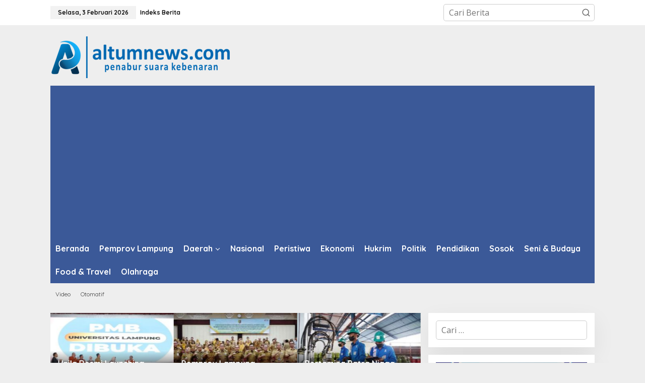

--- FILE ---
content_type: text/html; charset=UTF-8
request_url: https://altumnews.com/tag/pardasuka/
body_size: 12873
content:
<!DOCTYPE html>
<html lang="id" itemscope itemtype="https://schema.org/WebSite">
<head itemscope="itemscope" itemtype="https://schema.org/WebSite">
<meta charset="UTF-8">
<meta name="viewport" content="width=device-width, initial-scale=1">
<link rel="profile" href="http://gmpg.org/xfn/11">

<title>Pardasuka &#8211; Altumnews.com</title>
<meta name='robots' content='max-image-preview:large' />
	<style>img:is([sizes="auto" i], [sizes^="auto," i]) { contain-intrinsic-size: 3000px 1500px }</style>
	<link rel='dns-prefetch' href='//stats.wp.com' />
<link rel='dns-prefetch' href='//fonts.googleapis.com' />
<link rel="alternate" type="application/rss+xml" title="Altumnews.com &raquo; Feed" href="https://altumnews.com/feed/" />
<link rel="alternate" type="application/rss+xml" title="Altumnews.com &raquo; Umpan Komentar" href="https://altumnews.com/comments/feed/" />
<link rel="alternate" type="application/rss+xml" title="Altumnews.com &raquo; Pardasuka Umpan Tag" href="https://altumnews.com/tag/pardasuka/feed/" />
<script type="text/javascript">
/* <![CDATA[ */
window._wpemojiSettings = {"baseUrl":"https:\/\/s.w.org\/images\/core\/emoji\/16.0.1\/72x72\/","ext":".png","svgUrl":"https:\/\/s.w.org\/images\/core\/emoji\/16.0.1\/svg\/","svgExt":".svg","source":{"concatemoji":"https:\/\/altumnews.com\/wp-includes\/js\/wp-emoji-release.min.js?ver=6.8.3"}};
/*! This file is auto-generated */
!function(s,n){var o,i,e;function c(e){try{var t={supportTests:e,timestamp:(new Date).valueOf()};sessionStorage.setItem(o,JSON.stringify(t))}catch(e){}}function p(e,t,n){e.clearRect(0,0,e.canvas.width,e.canvas.height),e.fillText(t,0,0);var t=new Uint32Array(e.getImageData(0,0,e.canvas.width,e.canvas.height).data),a=(e.clearRect(0,0,e.canvas.width,e.canvas.height),e.fillText(n,0,0),new Uint32Array(e.getImageData(0,0,e.canvas.width,e.canvas.height).data));return t.every(function(e,t){return e===a[t]})}function u(e,t){e.clearRect(0,0,e.canvas.width,e.canvas.height),e.fillText(t,0,0);for(var n=e.getImageData(16,16,1,1),a=0;a<n.data.length;a++)if(0!==n.data[a])return!1;return!0}function f(e,t,n,a){switch(t){case"flag":return n(e,"\ud83c\udff3\ufe0f\u200d\u26a7\ufe0f","\ud83c\udff3\ufe0f\u200b\u26a7\ufe0f")?!1:!n(e,"\ud83c\udde8\ud83c\uddf6","\ud83c\udde8\u200b\ud83c\uddf6")&&!n(e,"\ud83c\udff4\udb40\udc67\udb40\udc62\udb40\udc65\udb40\udc6e\udb40\udc67\udb40\udc7f","\ud83c\udff4\u200b\udb40\udc67\u200b\udb40\udc62\u200b\udb40\udc65\u200b\udb40\udc6e\u200b\udb40\udc67\u200b\udb40\udc7f");case"emoji":return!a(e,"\ud83e\udedf")}return!1}function g(e,t,n,a){var r="undefined"!=typeof WorkerGlobalScope&&self instanceof WorkerGlobalScope?new OffscreenCanvas(300,150):s.createElement("canvas"),o=r.getContext("2d",{willReadFrequently:!0}),i=(o.textBaseline="top",o.font="600 32px Arial",{});return e.forEach(function(e){i[e]=t(o,e,n,a)}),i}function t(e){var t=s.createElement("script");t.src=e,t.defer=!0,s.head.appendChild(t)}"undefined"!=typeof Promise&&(o="wpEmojiSettingsSupports",i=["flag","emoji"],n.supports={everything:!0,everythingExceptFlag:!0},e=new Promise(function(e){s.addEventListener("DOMContentLoaded",e,{once:!0})}),new Promise(function(t){var n=function(){try{var e=JSON.parse(sessionStorage.getItem(o));if("object"==typeof e&&"number"==typeof e.timestamp&&(new Date).valueOf()<e.timestamp+604800&&"object"==typeof e.supportTests)return e.supportTests}catch(e){}return null}();if(!n){if("undefined"!=typeof Worker&&"undefined"!=typeof OffscreenCanvas&&"undefined"!=typeof URL&&URL.createObjectURL&&"undefined"!=typeof Blob)try{var e="postMessage("+g.toString()+"("+[JSON.stringify(i),f.toString(),p.toString(),u.toString()].join(",")+"));",a=new Blob([e],{type:"text/javascript"}),r=new Worker(URL.createObjectURL(a),{name:"wpTestEmojiSupports"});return void(r.onmessage=function(e){c(n=e.data),r.terminate(),t(n)})}catch(e){}c(n=g(i,f,p,u))}t(n)}).then(function(e){for(var t in e)n.supports[t]=e[t],n.supports.everything=n.supports.everything&&n.supports[t],"flag"!==t&&(n.supports.everythingExceptFlag=n.supports.everythingExceptFlag&&n.supports[t]);n.supports.everythingExceptFlag=n.supports.everythingExceptFlag&&!n.supports.flag,n.DOMReady=!1,n.readyCallback=function(){n.DOMReady=!0}}).then(function(){return e}).then(function(){var e;n.supports.everything||(n.readyCallback(),(e=n.source||{}).concatemoji?t(e.concatemoji):e.wpemoji&&e.twemoji&&(t(e.twemoji),t(e.wpemoji)))}))}((window,document),window._wpemojiSettings);
/* ]]> */
</script>

<style id='wp-emoji-styles-inline-css' type='text/css'>

	img.wp-smiley, img.emoji {
		display: inline !important;
		border: none !important;
		box-shadow: none !important;
		height: 1em !important;
		width: 1em !important;
		margin: 0 0.07em !important;
		vertical-align: -0.1em !important;
		background: none !important;
		padding: 0 !important;
	}
</style>
<link data-optimized="1" rel='stylesheet' id='mediaelement-css' href='https://altumnews.com/wp-content/litespeed/css/d9ca09d9c475976d1a04cc6ecfc470e1.css?ver=78945' type='text/css' media='all' />
<link data-optimized="1" rel='stylesheet' id='wp-mediaelement-css' href='https://altumnews.com/wp-content/litespeed/css/60623b8f54fb793502cc67e87c33b857.css?ver=554b9' type='text/css' media='all' />
<style id='jetpack-sharing-buttons-style-inline-css' type='text/css'>
.jetpack-sharing-buttons__services-list{display:flex;flex-direction:row;flex-wrap:wrap;gap:0;list-style-type:none;margin:5px;padding:0}.jetpack-sharing-buttons__services-list.has-small-icon-size{font-size:12px}.jetpack-sharing-buttons__services-list.has-normal-icon-size{font-size:16px}.jetpack-sharing-buttons__services-list.has-large-icon-size{font-size:24px}.jetpack-sharing-buttons__services-list.has-huge-icon-size{font-size:36px}@media print{.jetpack-sharing-buttons__services-list{display:none!important}}.editor-styles-wrapper .wp-block-jetpack-sharing-buttons{gap:0;padding-inline-start:0}ul.jetpack-sharing-buttons__services-list.has-background{padding:1.25em 2.375em}
</style>
<link data-optimized="1" rel='stylesheet' id='newkarma-core-css' href='https://altumnews.com/wp-content/litespeed/css/9c406af6da0f728424ff8a41d5903eed.css?ver=40ed6' type='text/css' media='all' />
<link rel='stylesheet' id='newkarma-fonts-css' href='https://fonts.googleapis.com/css?family=Quicksand%3Aregular%2C700%2C300%7COpen+Sans%3Aregular%2Citalic%2C700%2C600%2C300%26subset%3Dlatin%2C&#038;ver=2.1.0' type='text/css' media='all' />
<link data-optimized="1" rel='stylesheet' id='newkarma-style-css' href='https://altumnews.com/wp-content/litespeed/css/7aec63a9760efd2efcc4e7a1a33cbcbc.css?ver=d2c72' type='text/css' media='all' />
<style id='newkarma-style-inline-css' type='text/css'>
body{color:#323233;font-family:"Open Sans","Helvetica", Arial;font-weight:500;font-size:16px;}h1.entry-title{color:#3b5998;}kbd,a.button,button,.button,button.button,input[type="button"],input[type="reset"],input[type="submit"],.tagcloud a,.tagcloud ul,.prevnextpost-links a .prevnextpost,.page-links .page-link-number,ul.page-numbers li span.page-numbers,.sidr,#navigationamp,.gmr_widget_content ul.gmr-tabs,.index-page-numbers,.cat-links-bg{background-color:#3b5998;}blockquote,a.button,button,.button,button.button,input[type="button"],input[type="reset"],input[type="submit"],.gmr-theme div.sharedaddy h3.sd-title:before,.gmr_widget_content ul.gmr-tabs li a,.bypostauthor > .comment-body{border-color:#3b5998;}.gmr-meta-topic a,.newkarma-rp-widget .rp-number,.gmr-owl-carousel .gmr-slide-topic a,.tab-comment-number{color:#dd9933;}.page-title span,h3.comment-reply-title,.widget-title span,.gmr_widget_content ul.gmr-tabs li a.js-tabs__title-active{border-color:#dd9933;}.gmr-menuwrap #primary-menu > li > a:hover,.gmr-menuwrap #primary-menu > li.page_item_has_children:hover > a,.gmr-menuwrap #primary-menu > li.menu-item-has-children:hover > a,.gmr-mainmenu #primary-menu > li:hover > a,.gmr-mainmenu #primary-menu > .current-menu-item > a,.gmr-mainmenu #primary-menu > .current-menu-ancestor > a,.gmr-mainmenu #primary-menu > .current_page_item > a,.gmr-mainmenu #primary-menu > .current_page_ancestor > a{box-shadow:inset 0px -5px 0px 0px#dd9933;}.tab-content .newkarma-rp-widget .rp-number,.owl-theme .owl-controls .owl-page.active span{background-color:#dd9933;}a{color:#0066bf;}a:hover,a:focus,a:active{color:#e54e2c;}.site-title a{color:#ff0000;}.site-description{color:#999999;}.gmr-logo{margin-top:5px;}.gmr-menuwrap,.gmr-sticky .top-header.sticky-menu,.gmr-mainmenu #primary-menu .sub-menu,.gmr-mainmenu #primary-menu .children{background-color:#3b5998;}#gmr-responsive-menu,.gmr-mainmenu #primary-menu > li > a,.gmr-mainmenu #primary-menu .sub-menu a,.gmr-mainmenu #primary-menu .children a,.sidr ul li ul li a,.sidr ul li a,#navigationamp ul li ul li a,#navigationamp ul li a{color:#ffffff;}.gmr-mainmenu #primary-menu > li.menu-border > a span,.gmr-mainmenu #primary-menu > li.page_item_has_children > a:after,.gmr-mainmenu #primary-menu > li.menu-item-has-children > a:after,.gmr-mainmenu #primary-menu .sub-menu > li.page_item_has_children > a:after,.gmr-mainmenu #primary-menu .sub-menu > li.menu-item-has-children > a:after,.gmr-mainmenu #primary-menu .children > li.page_item_has_children > a:after,.gmr-mainmenu #primary-menu .children > li.menu-item-has-children > a:after{border-color:#ffffff;}#gmr-responsive-menu:hover,.gmr-mainmenu #primary-menu > li:hover > a,.gmr-mainmenu #primary-menu .current-menu-item > a,.gmr-mainmenu #primary-menu .current-menu-ancestor > a,.gmr-mainmenu #primary-menu .current_page_item > a,.gmr-mainmenu #primary-menu .current_page_ancestor > a,.sidr ul li ul li a:hover,.sidr ul li a:hover{color:#ffffff;}.gmr-mainmenu #primary-menu > li.menu-border:hover > a span,.gmr-mainmenu #primary-menu > li.menu-border.current-menu-item > a span,.gmr-mainmenu #primary-menu > li.menu-border.current-menu-ancestor > a span,.gmr-mainmenu #primary-menu > li.menu-border.current_page_item > a span,.gmr-mainmenu #primary-menu > li.menu-border.current_page_ancestor > a span,.gmr-mainmenu #primary-menu > li.page_item_has_children:hover > a:after,.gmr-mainmenu #primary-menu > li.menu-item-has-children:hover > a:after{border-color:#ffffff;}.gmr-mainmenu #primary-menu > li:hover > a,.gmr-mainmenu #primary-menu .current-menu-item > a,.gmr-mainmenu #primary-menu .current-menu-ancestor > a,.gmr-mainmenu #primary-menu .current_page_item > a,.gmr-mainmenu #primary-menu .current_page_ancestor > a{background-color:#dd0000;}.gmr-secondmenuwrap,.gmr-secondmenu #primary-menu .sub-menu,.gmr-secondmenu #primary-menu .children{background-color:#eeeeee;}.gmr-secondmenu #primary-menu > li > a,.gmr-secondmenu #primary-menu .sub-menu a,.gmr-secondmenu #primary-menu .children a{color:#444444;}.gmr-secondmenu #primary-menu > li.page_item_has_children > a:after,.gmr-secondmenu #primary-menu > li.menu-item-has-children > a:after,.gmr-secondmenu #primary-menu .sub-menu > li.page_item_has_children > a:after,.gmr-secondmenu #primary-menu .sub-menu > li.menu-item-has-children > a:after,.gmr-secondmenu #primary-menu .children > li.page_item_has_children > a:after,.gmr-secondmenu #primary-menu .children > li.menu-item-has-children > a:after{border-color:#444444;}.gmr-topnavwrap{background-color:#ffffff;}#gmr-topnavresponsive-menu svg,.gmr-topnavmenu #primary-menu > li > a,.gmr-top-date,.search-trigger .gmr-icon{color:#111111;}.gmr-topnavmenu #primary-menu > li.menu-border > a span,.gmr-topnavmenu #primary-menu > li.page_item_has_children > a:after,.gmr-topnavmenu #primary-menu > li.menu-item-has-children > a:after,.gmr-topnavmenu #primary-menu .sub-menu > li.page_item_has_children > a:after,.gmr-topnavmenu #primary-menu .sub-menu > li.menu-item-has-children > a:after,.gmr-topnavmenu #primary-menu .children > li.page_item_has_children > a:after,.gmr-topnavmenu #primary-menu .children > li.menu-item-has-children > a:after{border-color:#111111;}#gmr-topnavresponsive-menu:hover,.gmr-topnavmenu #primary-menu > li:hover > a,.gmr-topnavmenu #primary-menu .current-menu-item > a,.gmr-topnavmenu #primary-menu .current-menu-ancestor > a,.gmr-topnavmenu #primary-menu .current_page_item > a,.gmr-topnavmenu #primary-menu .current_page_ancestor > a,.gmr-social-icon ul > li > a:hover{color:#dd0000;}.gmr-topnavmenu #primary-menu > li.menu-border:hover > a span,.gmr-topnavmenu #primary-menu > li.menu-border.current-menu-item > a span,.gmr-topnavmenu #primary-menu > li.menu-border.current-menu-ancestor > a span,.gmr-topnavmenu #primary-menu > li.menu-border.current_page_item > a span,.gmr-topnavmenu #primary-menu > li.menu-border.current_page_ancestor > a span,.gmr-topnavmenu #primary-menu > li.page_item_has_children:hover > a:after,.gmr-topnavmenu #primary-menu > li.menu-item-has-children:hover > a:after{border-color:#dd0000;}.gmr-owl-carousel .gmr-slide-title a{color:#ffffff;}.gmr-owl-carousel .item:hover .gmr-slide-title a{color:#cccccc;}.site-main-single{background-color:#ffffff;}.gmr-related-infinite .view-more-button:hover{color:#ffffff;}.site-main-archive{background-color:#ffffff;}ul.page-numbers li span.page-numbers{color:#ffffff;}.site-main-archive,a.read-more{color:#323233;}.site-main-archive h2.entry-title a,.site-main-archive .gmr-ajax-text{color:#000000;}.site-main-archive .gmr-archive:hover h2.entry-title a{color:#e54e2c;}.gmr-focus-news.gmr-focus-gallery h2.entry-title a,.item .gmr-slide-title a,.newkarma-rp-widget .gmr-rp-bigthumbnail .gmr-rp-bigthumb-content .title-bigthumb{color:#ffffff;}.gmr-focus-news.gmr-focus-gallery:hover h2.entry-title a,.item:hover .gmr-slide-title a,.newkarma-rp-widget .gmr-rp-bigthumbnail:hover .gmr-rp-bigthumb-content .title-bigthumb{color:#ffff00;}h1,h2,h3,h4,h5,h6,.heading-font,.menu,.rp-title,.rsswidget,.gmr-metacontent,.gmr-metacontent-single,.gmr-ajax-text,.view-more-button,ul.single-social-icon li.social-text,.page-links,.gmr-top-date,ul.page-numbers li{font-family:"Quicksand","Helvetica", Arial;}.entry-content-single{font-size:17px;}h1{font-size:30px;}h2{font-size:26px;}h3{font-size:24px;}h4{font-size:22px;}h5{font-size:20px;}h6{font-size:18px;}.site-footer{background-color:#3b5998;color:#ffffff;}ul.footer-social-icon li a{color:#ffffff;}ul.footer-social-icon li a,.footer-content{border-color:#ffffff;}ul.footer-social-icon li a:hover{color:#999999;border-color:#999999;}.site-footer a{color:#d7d7d7;}.site-footer a:hover{color:#999;}
</style>

<!-- OG: 3.3.8 -->

<!-- og -->
<meta property="og:image" content="https://altumnews.com/wp-content/uploads/2019/03/IMG-20181216-WA0000-300x300.jpg">
<meta property="og:type" content="website">
<meta property="og:locale" content="id">
<meta property="og:site_name" content="Altumnews.com">
<meta property="og:url" content="https://altumnews.com/tag/pardasuka/">
<meta property="og:title" content="Pardasuka &#8211; Altumnews.com">

<!-- article -->

<!-- twitter -->
<meta property="twitter:partner" content="ogwp">
<meta property="twitter:title" content="Pardasuka &#8211; Altumnews.com">
<meta property="twitter:url" content="https://altumnews.com/tag/pardasuka/">

<!-- schema -->
<meta itemprop="image" content="https://altumnews.com/wp-content/uploads/2019/03/IMG-20181216-WA0000-300x300.jpg">
<meta itemprop="name" content="Pardasuka &#8211; Altumnews.com">

<!-- /OG -->

<link rel="https://api.w.org/" href="https://altumnews.com/wp-json/" /><link rel="alternate" title="JSON" type="application/json" href="https://altumnews.com/wp-json/wp/v2/tags/14390" /><link rel="EditURI" type="application/rsd+xml" title="RSD" href="https://altumnews.com/xmlrpc.php?rsd" />
<meta name="generator" content="WordPress 6.8.3" />
<meta name="google-site-verification" content="s50eTsay9GN-9Zdri6f77Ip0TlBTtkP_YxTsoGFdVC8" />
<script data-ad-client="ca-pub-6241215725039464" async src="https://pagead2.googlesyndication.com/pagead/js/adsbygoogle.js"></script>

	<style>img#wpstats{display:none}</style>
		<link rel="icon" href="https://altumnews.com/wp-content/uploads/2019/03/IMG-20181216-WA0000-300x300-150x150.jpg" sizes="32x32" />
<link rel="icon" href="https://altumnews.com/wp-content/uploads/2019/03/IMG-20181216-WA0000-300x300.jpg" sizes="192x192" />
<link rel="apple-touch-icon" href="https://altumnews.com/wp-content/uploads/2019/03/IMG-20181216-WA0000-300x300.jpg" />
<meta name="msapplication-TileImage" content="https://altumnews.com/wp-content/uploads/2019/03/IMG-20181216-WA0000-300x300.jpg" />
</head>

<body class="archive tag tag-pardasuka tag-14390 wp-theme-newkarma gmr-theme gmr-no-sticky hfeed gmr-disable-sticky" itemscope="itemscope" itemtype="https://schema.org/WebPage">

<a class="skip-link screen-reader-text" href="#main">Lewati ke konten</a>


<div class="gmr-topnavwrap clearfix">
	<div class="container-topnav">
		<div class="list-flex">
								<div class="row-flex gmr-table-date">
						<span class="gmr-top-date" data-lang="id"></span>
					</div>
					
			<div class="row-flex gmr-table-menu">
								<a id="gmr-topnavresponsive-menu" href="#menus" title="Menus" rel="nofollow"><svg xmlns="http://www.w3.org/2000/svg" xmlns:xlink="http://www.w3.org/1999/xlink" aria-hidden="true" role="img" width="1em" height="1em" preserveAspectRatio="xMidYMid meet" viewBox="0 0 24 24"><path d="M4 6h16v2H4zm0 5h16v2H4zm0 5h16v2H4z" fill="currentColor"/></svg></a>
				<div class="close-topnavmenu-wrap"><a id="close-topnavmenu-button" rel="nofollow" href="#"><svg xmlns="http://www.w3.org/2000/svg" xmlns:xlink="http://www.w3.org/1999/xlink" aria-hidden="true" role="img" width="1em" height="1em" preserveAspectRatio="xMidYMid meet" viewBox="0 0 1024 1024"><path d="M685.4 354.8c0-4.4-3.6-8-8-8l-66 .3L512 465.6l-99.3-118.4l-66.1-.3c-4.4 0-8 3.5-8 8c0 1.9.7 3.7 1.9 5.2l130.1 155L340.5 670a8.32 8.32 0 0 0-1.9 5.2c0 4.4 3.6 8 8 8l66.1-.3L512 564.4l99.3 118.4l66 .3c4.4 0 8-3.5 8-8c0-1.9-.7-3.7-1.9-5.2L553.5 515l130.1-155c1.2-1.4 1.8-3.3 1.8-5.2z" fill="currentColor"/><path d="M512 65C264.6 65 64 265.6 64 513s200.6 448 448 448s448-200.6 448-448S759.4 65 512 65zm0 820c-205.4 0-372-166.6-372-372s166.6-372 372-372s372 166.6 372 372s-166.6 372-372 372z" fill="currentColor"/></svg></a></div>
				<nav id="site-navigation" class="gmr-topnavmenu pull-right" role="navigation" itemscope="itemscope" itemtype="https://schema.org/SiteNavigationElement">
					<ul id="primary-menu" class="menu"><li id="menu-item-102010" class="menu-item menu-item-type-post_type menu-item-object-page menu-item-102010"><a href="https://altumnews.com/indeks-berita/" itemprop="url"><span itemprop="name">Indeks Berita</span></a></li>
</ul>				</nav><!-- #site-navigation -->
							</div>
			<div class="row-flex gmr-menu-mobile-wrap text-center">
				<div class="only-mobile gmr-mobilelogo"><div class="gmr-logo"><a href="https://altumnews.com/" class="custom-logo-link" itemprop="url" title="Altumnews.com"><img src="https://altumnews.com/wp-content/uploads/2022/07/altumnews.png" alt="Altumnews.com" title="Altumnews.com" /></a></div></div>			</div>
			<div class="row-flex gmr-table-search last-row">
									<div class="gmr-search-btn">
								<a id="search-menu-button" class="topnav-button gmr-search-icon" href="#" rel="nofollow"><svg xmlns="http://www.w3.org/2000/svg" aria-hidden="true" role="img" width="1em" height="1em" preserveAspectRatio="xMidYMid meet" viewBox="0 0 24 24"><path fill="none" stroke="currentColor" stroke-linecap="round" stroke-width="2" d="m21 21l-4.486-4.494M19 10.5a8.5 8.5 0 1 1-17 0a8.5 8.5 0 0 1 17 0Z"/></svg></a>
								<div id="search-dropdown-container" class="search-dropdown search">
								<form method="get" class="gmr-searchform searchform" action="https://altumnews.com/">
									<input type="text" name="s" id="s" placeholder="Cari Berita" />
								</form>
								</div>
							</div><div class="gmr-search">
							<form method="get" class="gmr-searchform searchform" action="https://altumnews.com/">
								<input type="text" name="s" id="s" placeholder="Cari Berita" />
								<button type="submit" role="button" aria-label="Submit" class="gmr-search-submit"><svg xmlns="http://www.w3.org/2000/svg" xmlns:xlink="http://www.w3.org/1999/xlink" aria-hidden="true" role="img" width="1em" height="1em" preserveAspectRatio="xMidYMid meet" viewBox="0 0 24 24"><g fill="none" stroke="currentColor" stroke-width="2" stroke-linecap="round" stroke-linejoin="round"><circle cx="11" cy="11" r="8"/><path d="M21 21l-4.35-4.35"/></g></svg></button>
							</form>
						</div>			</div>
		</div>

			</div>
</div>

	<div class="container">
		<div class="clearfix gmr-headwrapper">
			<div class="gmr-logo"><a href="https://altumnews.com/" class="custom-logo-link" itemprop="url" title="Altumnews.com"><img src="https://altumnews.com/wp-content/uploads/2022/07/altumnews.png" alt="Altumnews.com" title="Altumnews.com" /></a></div>					</div>
	</div>

	<header id="masthead" class="site-header" role="banner" itemscope="itemscope" itemtype="https://schema.org/WPHeader">
		<div class="top-header">
			<div class="container">
				<div class="gmr-menuwrap clearfix">
					<nav id="site-navigation" class="gmr-mainmenu" role="navigation" itemscope="itemscope" itemtype="https://schema.org/SiteNavigationElement">
						<ul id="primary-menu" class="menu"><li id="menu-item-110486" class="menu-item menu-item-type-custom menu-item-object-custom menu-item-home menu-item-110486"><a href="https://altumnews.com/" itemprop="url"><span itemprop="name">Beranda</span></a></li>
<li id="menu-item-1810" class="menu-item menu-item-type-taxonomy menu-item-object-category menu-item-1810"><a href="https://altumnews.com/category/pemprov-lampung/" title="Hot News" itemprop="url"><span itemprop="name">Pemprov Lampung</span></a></li>
<li id="menu-item-1739" class="menu-item menu-item-type-taxonomy menu-item-object-category menu-item-has-children menu-item-1739"><a href="https://altumnews.com/category/daerah/" itemprop="url"><span itemprop="name">Daerah</span></a>
<ul class="sub-menu">
	<li id="menu-item-8026" class="menu-item menu-item-type-taxonomy menu-item-object-category menu-item-8026"><a href="https://altumnews.com/category/daerah/lampung/bandar-lampung/" itemprop="url"><span itemprop="name">Bandar Lampung</span></a></li>
	<li id="menu-item-103834" class="menu-item menu-item-type-taxonomy menu-item-object-category menu-item-103834"><a href="https://altumnews.com/category/pemkot-bandar-lampung/" itemprop="url"><span itemprop="name">Pemkot Bandar Lampung</span></a></li>
	<li id="menu-item-8027" class="menu-item menu-item-type-taxonomy menu-item-object-category menu-item-8027"><a href="https://altumnews.com/category/daerah/lampung/kota-metro/" itemprop="url"><span itemprop="name">Kota Metro</span></a></li>
	<li id="menu-item-8034" class="menu-item menu-item-type-taxonomy menu-item-object-category menu-item-8034"><a href="https://altumnews.com/category/daerah/lampung/pesawaran/" itemprop="url"><span itemprop="name">Pesawaran</span></a></li>
	<li id="menu-item-8036" class="menu-item menu-item-type-taxonomy menu-item-object-category menu-item-8036"><a href="https://altumnews.com/category/daerah/lampung/pringsewu/" itemprop="url"><span itemprop="name">Pringsewu</span></a></li>
	<li id="menu-item-8040" class="menu-item menu-item-type-taxonomy menu-item-object-category menu-item-8040"><a href="https://altumnews.com/category/daerah/lampung/tanggamus/" itemprop="url"><span itemprop="name">Tanggamus</span></a></li>
	<li id="menu-item-8030" class="menu-item menu-item-type-taxonomy menu-item-object-category menu-item-8030"><a href="https://altumnews.com/category/daerah/lampung/lampung-tengah/" itemprop="url"><span itemprop="name">Lampung Tengah</span></a></li>
	<li id="menu-item-8029" class="menu-item menu-item-type-taxonomy menu-item-object-category menu-item-8029"><a href="https://altumnews.com/category/daerah/lampung/lampung-selatan/" itemprop="url"><span itemprop="name">Lampung Selatan</span></a></li>
	<li id="menu-item-8031" class="menu-item menu-item-type-taxonomy menu-item-object-category menu-item-8031"><a href="https://altumnews.com/category/daerah/lampung/lampung-timur/" itemprop="url"><span itemprop="name">Lampung Timur</span></a></li>
	<li id="menu-item-8032" class="menu-item menu-item-type-taxonomy menu-item-object-category menu-item-8032"><a href="https://altumnews.com/category/daerah/lampung/lampung-utara/" itemprop="url"><span itemprop="name">Lampung Utara</span></a></li>
	<li id="menu-item-8028" class="menu-item menu-item-type-taxonomy menu-item-object-category menu-item-8028"><a href="https://altumnews.com/category/daerah/lampung/lampung-barat/" itemprop="url"><span itemprop="name">Lampung Barat</span></a></li>
	<li id="menu-item-8037" class="menu-item menu-item-type-taxonomy menu-item-object-category menu-item-8037"><a href="https://altumnews.com/category/daerah/lampung/tulang-bawang/" itemprop="url"><span itemprop="name">Tulang Bawang</span></a></li>
	<li id="menu-item-8038" class="menu-item menu-item-type-taxonomy menu-item-object-category menu-item-8038"><a href="https://altumnews.com/category/daerah/lampung/tulang-bawang-barat/" itemprop="url"><span itemprop="name">Tulang Bawang Barat</span></a></li>
	<li id="menu-item-8033" class="menu-item menu-item-type-taxonomy menu-item-object-category menu-item-8033"><a href="https://altumnews.com/category/daerah/lampung/mesuji/" itemprop="url"><span itemprop="name">Mesuji</span></a></li>
	<li id="menu-item-8039" class="menu-item menu-item-type-taxonomy menu-item-object-category menu-item-8039"><a href="https://altumnews.com/category/daerah/lampung/way-kanan/" itemprop="url"><span itemprop="name">Way Kanan</span></a></li>
	<li id="menu-item-8035" class="menu-item menu-item-type-taxonomy menu-item-object-category menu-item-8035"><a href="https://altumnews.com/category/daerah/lampung/pesisir-barat/" itemprop="url"><span itemprop="name">Pesisir Barat</span></a></li>
</ul>
</li>
<li id="menu-item-1742" class="menu-item menu-item-type-taxonomy menu-item-object-category menu-item-1742"><a href="https://altumnews.com/category/nasional/" itemprop="url"><span itemprop="name">Nasional</span></a></li>
<li id="menu-item-8088" class="menu-item menu-item-type-taxonomy menu-item-object-category menu-item-8088"><a href="https://altumnews.com/category/peristiwa/" itemprop="url"><span itemprop="name">Peristiwa</span></a></li>
<li id="menu-item-1740" class="menu-item menu-item-type-taxonomy menu-item-object-category menu-item-1740"><a href="https://altumnews.com/category/ekonomi/" itemprop="url"><span itemprop="name">Ekonomi</span></a></li>
<li id="menu-item-1743" class="menu-item menu-item-type-taxonomy menu-item-object-category menu-item-1743"><a href="https://altumnews.com/category/hukum-dan-kriminal/" title="Hukum dan Kriminal" itemprop="url"><span itemprop="name">Hukrim</span></a></li>
<li id="menu-item-1744" class="menu-item menu-item-type-taxonomy menu-item-object-category menu-item-1744"><a href="https://altumnews.com/category/politik/" itemprop="url"><span itemprop="name">Politik</span></a></li>
<li id="menu-item-1741" class="menu-item menu-item-type-taxonomy menu-item-object-category menu-item-1741"><a href="https://altumnews.com/category/pendidikan/" itemprop="url"><span itemprop="name">Pendidikan</span></a></li>
<li id="menu-item-1811" class="menu-item menu-item-type-taxonomy menu-item-object-category menu-item-1811"><a href="https://altumnews.com/category/sosok/" itemprop="url"><span itemprop="name">Sosok</span></a></li>
<li id="menu-item-1808" class="menu-item menu-item-type-taxonomy menu-item-object-category menu-item-1808"><a href="https://altumnews.com/category/seni-dan-budaya/" title="Budaya" itemprop="url"><span itemprop="name">Seni &#038; Budaya</span></a></li>
<li id="menu-item-1812" class="menu-item menu-item-type-taxonomy menu-item-object-category menu-item-1812"><a href="https://altumnews.com/category/food-travel/" title="Travel" itemprop="url"><span itemprop="name">Food &amp; Travel</span></a></li>
<li id="menu-item-5832" class="menu-item menu-item-type-taxonomy menu-item-object-category menu-item-5832"><a href="https://altumnews.com/category/olahraga/" itemprop="url"><span itemprop="name">Olahraga</span></a></li>
</ul>					</nav><!-- #site-navigation -->
				</div>
											<div class="gmr-secondmenuwrap clearfix">
								<nav id="site-navigation" class="gmr-secondmenu" role="navigation" itemscope="itemscope" itemtype="https://schema.org/SiteNavigationElement">
									<ul id="primary-menu" class="menu"><li id="menu-item-5885" class="menu-item menu-item-type-taxonomy menu-item-object-post_format menu-item-5885"><a href="https://altumnews.com/type/video/" itemprop="url"><span itemprop="name">Video</span></a></li>
<li id="menu-item-5871" class="menu-item menu-item-type-taxonomy menu-item-object-category menu-item-5871"><a href="https://altumnews.com/category/otomatif/" itemprop="url"><span itemprop="name">Otomatif</span></a></li>
</ul>								</nav><!-- #site-navigation -->
							</div>
								</div>
		</div><!-- .top-header -->
	</header><!-- #masthead -->


<div class="site inner-wrap" id="site-container">
		<div id="content" class="gmr-content">
				<div class="container">
			<div class="row">

<div id="primary" class="content-area col-md-content">

			<div id="moduleslide" class="clearfix gmr-element-carousel"><div class="gmr-owl-wrap"><div class="gmr-owl-carousel owl-carousel owl-theme">				<div class="item gmr-slider-content">
										<div class="other-content-thumbnail">
							<a href="https://altumnews.com/2026/02/03/unila-resmi-launching-snpmb-2026-tegaskan-komitmen-seleksi-proaktif/" itemprop="url" title="Tautan ke: Unila Resmi Launching SNPMB 2026, Tegaskan Komitmen Seleksi PROAKTIF" rel="bookmark"><img width="300" height="178" src="https://altumnews.com/wp-content/uploads/2026/02/Unila-Resmi-Launching-SNPMB-2026-Tegaskan-Komitmen-Seleksi-PROAKTIF-300x178.jpeg" class="attachment-large size-large wp-post-image" alt="" decoding="async" fetchpriority="high" title="Unila-Resmi-Launching-SNPMB-2026-Tegaskan-Komitmen-Seleksi-PROAKTIF" /></a>						</div>

										<div class="gmr-slide-title">
						<a href="https://altumnews.com/2026/02/03/unila-resmi-launching-snpmb-2026-tegaskan-komitmen-seleksi-proaktif/" class="gmr-slide-titlelink rp-title" title="Unila Resmi Launching SNPMB 2026, Tegaskan Komitmen Seleksi PROAKTIF">Unila Resmi Launching SNPMB 2026, Tegaskan Komitmen Seleksi PROAKTIF</a>
					</div>
				</div>
								<div class="item gmr-slider-content">
										<div class="other-content-thumbnail">
							<a href="https://altumnews.com/2026/02/02/pemprov-lampung-sosialisasikan-pergub-jam-kerja-asn-terapkan-lima-hari-kerja/" itemprop="url" title="Tautan ke: Pemprov Lampung Sosialisasikan Pergub Jam Kerja ASN, Terapkan Lima Hari Kerja" rel="bookmark"><img width="300" height="178" src="https://altumnews.com/wp-content/uploads/2026/02/Pemprov-Lampung-Sosialisasikan-Pergub-Jam-Kerja-ASN-Terapkan-Lima-Hari-Kerja-300x178.jpeg" class="attachment-large size-large wp-post-image" alt="" decoding="async" title="Pemprov-Lampung-Sosialisasikan-Pergub-Jam-Kerja-ASN-Terapkan-Lima-Hari-Kerja" /></a>						</div>

										<div class="gmr-slide-title">
						<a href="https://altumnews.com/2026/02/02/pemprov-lampung-sosialisasikan-pergub-jam-kerja-asn-terapkan-lima-hari-kerja/" class="gmr-slide-titlelink rp-title" title="Pemprov Lampung Sosialisasikan Pergub Jam Kerja ASN, Terapkan Lima Hari Kerja">Pemprov Lampung Sosialisasikan Pergub Jam Kerja ASN, Terapkan Lima Hari Kerja</a>
					</div>
				</div>
								<div class="item gmr-slider-content">
										<div class="other-content-thumbnail">
							<a href="https://altumnews.com/2026/02/02/pertamina-patra-niaga-tegaskan-operasional-sesuai-regulasi-bantah-tuduhan-benalu-energi-di-lampung/" itemprop="url" title="Tautan ke: Pertamina Patra Niaga Tegaskan Operasional Sesuai Regulasi, Bantah Tuduhan “Benalu” Energi di Lampung" rel="bookmark"><img width="300" height="178" src="https://altumnews.com/wp-content/uploads/2026/02/Pertamina-Patra-Niaga-Tegaskan-Operasional-Sesuai-Regulasi-Bantah-Tuduhan-Benalu-Energi-di-Lampung-300x178.jpeg" class="attachment-large size-large wp-post-image" alt="" decoding="async" title="Pertamina-Patra-Niaga-Tegaskan-Operasional-Sesuai-Regulasi-Bantah-Tuduhan-Benalu-Energi-di-Lampung" /></a>						</div>

										<div class="gmr-slide-title">
						<a href="https://altumnews.com/2026/02/02/pertamina-patra-niaga-tegaskan-operasional-sesuai-regulasi-bantah-tuduhan-benalu-energi-di-lampung/" class="gmr-slide-titlelink rp-title" title="Pertamina Patra Niaga Tegaskan Operasional Sesuai Regulasi, Bantah Tuduhan “Benalu” Energi di Lampung">Pertamina Patra Niaga Tegaskan Operasional Sesuai Regulasi, Bantah Tuduhan “Benalu” Energi di Lampung</a>
					</div>
				</div>
				</div></div></div>
		<div class="row">
<aside id="secondary" class="widget-area col-md-sb-l pos-sticky" role="complementary" >
	<div id="newkarma-rp-8" class="widget newkarma-widget-post"><h3 class="widget-title"><span>Peristiwa<a href="https://altumnews.com/category/peristiwa/" class="widget-url" title="Tautan ke: https://altumnews.com/category/peristiwa/"><svg xmlns="http://www.w3.org/2000/svg" aria-hidden="true" role="img" width="1em" height="1em" preserveAspectRatio="xMidYMid meet" viewBox="0 0 24 24"><path fill="currentColor" d="M17 12v-.09a.88.88 0 0 0-.06-.28a.72.72 0 0 0-.11-.19a1 1 0 0 0-.09-.13l-2.86-3a1 1 0 0 0-1.45 1.38L13.66 11H8a1 1 0 0 0 0 2h5.59l-1.3 1.29a1 1 0 0 0 0 1.42a1 1 0 0 0 1.42 0l3-3a1 1 0 0 0 .21-.32A1 1 0 0 0 17 12Z"/><path fill="currentColor" d="M12 2a10 10 0 1 0 10 10A10 10 0 0 0 12 2Zm0 18a8 8 0 1 1 8-8a8 8 0 0 1-8 8Z"/></svg></a></span></h3>			<div class="newkarma-rp-widget">
				<div class="newkarma-rp">
					<ul>
													<li class="has-post-thumbnail clearfix">
								<div class="content-thumbnail"><a href="https://altumnews.com/2026/02/01/bupati-lampung-timur-tanggapi-video-viral-pelajar-seberangi-sungai-usulkan-jembatan-merah-putih/" itemprop="url" title="Tautan ke: Bupati Lampung Timur Tanggapi Video Viral Pelajar Seberangi Sungai, Usulkan Jembatan Merah Putih" rel="bookmark"><img width="90" height="90" src="https://altumnews.com/wp-content/uploads/2026/02/Bupati-Lampung-Timur-Tanggapi-Video-Viral-Pelajar-Seberangi-Sungai-Usulkan-Jembatan-Merah-Putih-90x90.jpeg" class="attachment-thumbnail size-thumbnail wp-post-image" alt="" decoding="async" srcset="https://altumnews.com/wp-content/uploads/2026/02/Bupati-Lampung-Timur-Tanggapi-Video-Viral-Pelajar-Seberangi-Sungai-Usulkan-Jembatan-Merah-Putih-90x90.jpeg 90w, https://altumnews.com/wp-content/uploads/2026/02/Bupati-Lampung-Timur-Tanggapi-Video-Viral-Pelajar-Seberangi-Sungai-Usulkan-Jembatan-Merah-Putih-150x150.jpeg 150w" sizes="(max-width: 90px) 100vw, 90px" title="Bupati-Lampung-Timur-Tanggapi-Video-Viral-Pelajar-Seberangi-Sungai-Usulkan-Jembatan-Merah-Putih" /></a></div>								<div class="gmr-rp-content">
									<a href="https://altumnews.com/2026/02/01/bupati-lampung-timur-tanggapi-video-viral-pelajar-seberangi-sungai-usulkan-jembatan-merah-putih/" class="rp-title" itemprop="url" title="Tautan ke: Bupati Lampung Timur Tanggapi Video Viral Pelajar Seberangi Sungai, Usulkan Jembatan Merah Putih">Bupati Lampung Timur Tanggapi Video Viral Pelajar Seberangi Sungai, Usulkan Jembatan Merah Putih</a>									<div class="gmr-metacontent">
										<span class="cat-links">Di Berita, Berita Utama, Lampung Timur, Peristiwa</span><div class="date-links">1 Februari 2026</div>									</div>
								</div>
							</li>
														<li class="has-post-thumbnail clearfix">
								<div class="content-thumbnail"><a href="https://altumnews.com/2026/01/17/kkki-santa-perawan-maria-keuskupan-tanjungkarang-gelar-temu-pengurus-se-keuskupan/" itemprop="url" title="Tautan ke: KKKI Santa Perawan Maria Keuskupan Tanjungkarang Gelar Temu Pengurus Se-Keuskupan" rel="bookmark"><img width="90" height="90" src="https://altumnews.com/wp-content/uploads/2026/01/KKKI-Santa-Perawan-Maria-Keuskupan-Tanjungkarang-Gelar-Temu-Pengurus-Se-Keuskupan-90x90.jpg" class="attachment-thumbnail size-thumbnail wp-post-image" alt="" decoding="async" srcset="https://altumnews.com/wp-content/uploads/2026/01/KKKI-Santa-Perawan-Maria-Keuskupan-Tanjungkarang-Gelar-Temu-Pengurus-Se-Keuskupan-90x90.jpg 90w, https://altumnews.com/wp-content/uploads/2026/01/KKKI-Santa-Perawan-Maria-Keuskupan-Tanjungkarang-Gelar-Temu-Pengurus-Se-Keuskupan-150x150.jpg 150w" sizes="(max-width: 90px) 100vw, 90px" title="KKKI-Santa-Perawan-Maria-Keuskupan-Tanjungkarang-Gelar-Temu-Pengurus-Se-Keuskupan" /></a></div>								<div class="gmr-rp-content">
									<a href="https://altumnews.com/2026/01/17/kkki-santa-perawan-maria-keuskupan-tanjungkarang-gelar-temu-pengurus-se-keuskupan/" class="rp-title" itemprop="url" title="Tautan ke: KKKI Santa Perawan Maria Keuskupan Tanjungkarang Gelar Temu Pengurus Se-Keuskupan">KKKI Santa Perawan Maria Keuskupan Tanjungkarang Gelar Temu Pengurus Se-Keuskupan</a>									<div class="gmr-metacontent">
										<span class="cat-links">Di Bandar Lampung, Berita, Berita Utama, Peristiwa</span><div class="date-links">17 Januari 2026</div>									</div>
								</div>
							</li>
														<li class="has-post-thumbnail clearfix">
								<div class="content-thumbnail"><a href="https://altumnews.com/2026/01/06/natal-oikoumene-2025-di-lampung-usung-semangat-kebersamaan-dan-kepedulian-sosial/" itemprop="url" title="Tautan ke: Natal Oikoumene 2025 di Lampung Usung Semangat Kebersamaan dan Kepedulian Sosial" rel="bookmark"><img width="90" height="90" src="https://altumnews.com/wp-content/uploads/2026/01/Natal-Oikoumene-2025-di-Lampung-Usung-Semangat-Kebersamaan-dan-Kepedulian-Sosial-90x90.jpeg" class="attachment-thumbnail size-thumbnail wp-post-image" alt="" decoding="async" srcset="https://altumnews.com/wp-content/uploads/2026/01/Natal-Oikoumene-2025-di-Lampung-Usung-Semangat-Kebersamaan-dan-Kepedulian-Sosial-90x90.jpeg 90w, https://altumnews.com/wp-content/uploads/2026/01/Natal-Oikoumene-2025-di-Lampung-Usung-Semangat-Kebersamaan-dan-Kepedulian-Sosial-150x150.jpeg 150w" sizes="(max-width: 90px) 100vw, 90px" title="Natal-Oikoumene-2025-di-Lampung-Usung-Semangat-Kebersamaan-dan-Kepedulian-Sosial" /></a></div>								<div class="gmr-rp-content">
									<a href="https://altumnews.com/2026/01/06/natal-oikoumene-2025-di-lampung-usung-semangat-kebersamaan-dan-kepedulian-sosial/" class="rp-title" itemprop="url" title="Tautan ke: Natal Oikoumene 2025 di Lampung Usung Semangat Kebersamaan dan Kepedulian Sosial">Natal Oikoumene 2025 di Lampung Usung Semangat Kebersamaan dan Kepedulian Sosial</a>									<div class="gmr-metacontent">
										<span class="cat-links">Di Bandar Lampung, Berita, Berita Utama, Peristiwa</span><div class="date-links">6 Januari 2026</div>									</div>
								</div>
							</li>
														<li class="has-post-thumbnail clearfix">
								<div class="content-thumbnail"><a href="https://altumnews.com/2025/12/14/ikbl-rayakan-hut-ke-26-angkat-pelestarian-budaya-dan-aksi-sosial/" itemprop="url" title="Tautan ke: IKBL Rayakan HUT ke-26, Angkat Pelestarian Budaya dan Aksi Sosial" rel="bookmark"><img width="90" height="90" src="https://altumnews.com/wp-content/uploads/2025/12/IKBL-Rayakan-HUT-ke-26-Angkat-Pelestarian-Budaya-dan-Aksi-Sosial-90x90.jpeg" class="attachment-thumbnail size-thumbnail wp-post-image" alt="" decoding="async" srcset="https://altumnews.com/wp-content/uploads/2025/12/IKBL-Rayakan-HUT-ke-26-Angkat-Pelestarian-Budaya-dan-Aksi-Sosial-90x90.jpeg 90w, https://altumnews.com/wp-content/uploads/2025/12/IKBL-Rayakan-HUT-ke-26-Angkat-Pelestarian-Budaya-dan-Aksi-Sosial-150x150.jpeg 150w" sizes="(max-width: 90px) 100vw, 90px" title="IKBL-Rayakan-HUT-ke-26-Angkat-Pelestarian-Budaya-dan-Aksi-Sosial" /></a></div>								<div class="gmr-rp-content">
									<a href="https://altumnews.com/2025/12/14/ikbl-rayakan-hut-ke-26-angkat-pelestarian-budaya-dan-aksi-sosial/" class="rp-title" itemprop="url" title="Tautan ke: IKBL Rayakan HUT ke-26, Angkat Pelestarian Budaya dan Aksi Sosial">IKBL Rayakan HUT ke-26, Angkat Pelestarian Budaya dan Aksi Sosial</a>									<div class="gmr-metacontent">
										<span class="cat-links">Di Bandar Lampung, Berita, Berita Utama, Peristiwa</span><div class="date-links">14 Desember 2025</div>									</div>
								</div>
							</li>
														<li class="has-post-thumbnail clearfix">
								<div class="content-thumbnail"><a href="https://altumnews.com/2025/12/04/ratusan-ribu-pelanggan-terdampak-banjir-di-aceh-sumut-dan-sumbar-dapat-paket-darurat-dari-indosat/" itemprop="url" title="Tautan ke: Ratusan Ribu Pelanggan Terdampak Banjir di Aceh, Sumut, dan Sumbar Dapat Paket Darurat dari Indosat" rel="bookmark"><img width="90" height="90" src="https://altumnews.com/wp-content/uploads/2025/12/Ratusan-Ribu-Pelanggan-Terdampak-Banjir-di-Aceh-Sumut-dan-Sumbar-Dapat-Paket-Darurat-dari-Indosat-90x90.jpeg" class="attachment-thumbnail size-thumbnail wp-post-image" alt="" decoding="async" srcset="https://altumnews.com/wp-content/uploads/2025/12/Ratusan-Ribu-Pelanggan-Terdampak-Banjir-di-Aceh-Sumut-dan-Sumbar-Dapat-Paket-Darurat-dari-Indosat-90x90.jpeg 90w, https://altumnews.com/wp-content/uploads/2025/12/Ratusan-Ribu-Pelanggan-Terdampak-Banjir-di-Aceh-Sumut-dan-Sumbar-Dapat-Paket-Darurat-dari-Indosat-150x150.jpeg 150w" sizes="(max-width: 90px) 100vw, 90px" title="Ratusan-Ribu-Pelanggan-Terdampak-Banjir-di-Aceh-Sumut-dan-Sumbar-Dapat-Paket-Darurat-dari-Indosat" /></a></div>								<div class="gmr-rp-content">
									<a href="https://altumnews.com/2025/12/04/ratusan-ribu-pelanggan-terdampak-banjir-di-aceh-sumut-dan-sumbar-dapat-paket-darurat-dari-indosat/" class="rp-title" itemprop="url" title="Tautan ke: Ratusan Ribu Pelanggan Terdampak Banjir di Aceh, Sumut, dan Sumbar Dapat Paket Darurat dari Indosat">Ratusan Ribu Pelanggan Terdampak Banjir di Aceh, Sumut, dan Sumbar Dapat Paket Darurat dari Indosat</a>									<div class="gmr-metacontent">
										<span class="cat-links">Di Berita, Berita Utama, Peristiwa</span><div class="date-links">4 Desember 2025</div>									</div>
								</div>
							</li>
												</ul>
				</div>
			</div>
			</div><div id="newkarma-rp-7" class="widget newkarma-widget-post"><h3 class="widget-title"><span>Sosok<a href="https://altumnews.com/category/sosok/" class="widget-url" title="Tautan ke: https://altumnews.com/category/sosok/"><svg xmlns="http://www.w3.org/2000/svg" aria-hidden="true" role="img" width="1em" height="1em" preserveAspectRatio="xMidYMid meet" viewBox="0 0 24 24"><path fill="currentColor" d="M17 12v-.09a.88.88 0 0 0-.06-.28a.72.72 0 0 0-.11-.19a1 1 0 0 0-.09-.13l-2.86-3a1 1 0 0 0-1.45 1.38L13.66 11H8a1 1 0 0 0 0 2h5.59l-1.3 1.29a1 1 0 0 0 0 1.42a1 1 0 0 0 1.42 0l3-3a1 1 0 0 0 .21-.32A1 1 0 0 0 17 12Z"/><path fill="currentColor" d="M12 2a10 10 0 1 0 10 10A10 10 0 0 0 12 2Zm0 18a8 8 0 1 1 8-8a8 8 0 0 1-8 8Z"/></svg></a></span></h3>
			<div class="newkarma-rp-widget">
				<div class="newkarma-rp">
					<ul>
														<li class="has-post-thumbnail clearfix">
									<div class="content-big-thumbnail"><a href="https://altumnews.com/2026/01/28/jkn-tembus-98-persen-penduduk-ratusan-daerah-digganjar-uhc-awards-2026/" itemprop="url" title="Tautan ke: JKN Tembus 98 Persen Penduduk, Ratusan Daerah Digganjar UHC Awards 2026" rel="bookmark"><img width="300" height="178" src="https://altumnews.com/wp-content/uploads/2026/01/JKN-Tembus-98-Persen-Penduduk-Ratusan-Daerah-Digganjar-UHC-Awards-2026-300x178.jpeg" class="attachment-large size-large wp-post-image" alt="" decoding="async" title="JKN-Tembus-98-Persen-Penduduk-Ratusan-Daerah-Digganjar-UHC-Awards-2026" /></a></div>								<div class="gmr-rp-big-content">
									<a href="https://altumnews.com/2026/01/28/jkn-tembus-98-persen-penduduk-ratusan-daerah-digganjar-uhc-awards-2026/" class="rp-title" itemprop="url" title="Tautan ke: JKN Tembus 98 Persen Penduduk, Ratusan Daerah Digganjar UHC Awards 2026">JKN Tembus 98 Persen Penduduk, Ratusan Daerah Digganjar UHC Awards 2026</a>									<div class="gmr-metacontent">
																			</div>
								</div>
							</li>
																			</ul>
				</div>
			</div>
		</div><div id="newkarma-rp-6" class="widget newkarma-widget-post"><h3 class="widget-title"><span>Hukum<a href="https://altumnews.com/category/hukum-dan-kriminal/" class="widget-url" title="Tautan ke: https://altumnews.com/category/hukum-dan-kriminal/"><svg xmlns="http://www.w3.org/2000/svg" aria-hidden="true" role="img" width="1em" height="1em" preserveAspectRatio="xMidYMid meet" viewBox="0 0 24 24"><path fill="currentColor" d="M17 12v-.09a.88.88 0 0 0-.06-.28a.72.72 0 0 0-.11-.19a1 1 0 0 0-.09-.13l-2.86-3a1 1 0 0 0-1.45 1.38L13.66 11H8a1 1 0 0 0 0 2h5.59l-1.3 1.29a1 1 0 0 0 0 1.42a1 1 0 0 0 1.42 0l3-3a1 1 0 0 0 .21-.32A1 1 0 0 0 17 12Z"/><path fill="currentColor" d="M12 2a10 10 0 1 0 10 10A10 10 0 0 0 12 2Zm0 18a8 8 0 1 1 8-8a8 8 0 0 1-8 8Z"/></svg></a></span></h3>
			<div class="newkarma-rp-widget">
				<div class="newkarma-rp">
					<ul>
														<li class="has-post-thumbnail clearfix">
									<div class="content-big-thumbnail"><a href="https://altumnews.com/2025/12/09/kemenkum-lampung-gaungkan-pembaruan-kuhp-kepada-mahasiswa-uin-raden-intan/" itemprop="url" title="Tautan ke: Kemenkum Lampung Gaungkan Pembaruan KUHP kepada Mahasiswa UIN Raden Intan" rel="bookmark"><img width="300" height="178" src="https://altumnews.com/wp-content/uploads/2025/12/Kemenkum-Lampung-Gaungkan-Pembaruan-KUHP-kepada-Mahasiswa-UIN-Raden-Intan-300x178.jpeg" class="attachment-large size-large wp-post-image" alt="" decoding="async" title="Kemenkum-Lampung-Gaungkan-Pembaruan-KUHP-kepada-Mahasiswa-UIN-Raden-Intan" /></a></div>								<div class="gmr-rp-big-content">
									<a href="https://altumnews.com/2025/12/09/kemenkum-lampung-gaungkan-pembaruan-kuhp-kepada-mahasiswa-uin-raden-intan/" class="rp-title" itemprop="url" title="Tautan ke: Kemenkum Lampung Gaungkan Pembaruan KUHP kepada Mahasiswa UIN Raden Intan">Kemenkum Lampung Gaungkan Pembaruan KUHP kepada Mahasiswa UIN Raden Intan</a>									<div class="gmr-metacontent">
										<div class="date-links">9 Desember 2025</div>									</div>
								</div>
							</li>
																						<li class="has-post-thumbnail clearfix">
									<div class="content-thumbnail"><a href="https://altumnews.com/2025/12/01/kantor-wilayah-kementerian-ham-lampung-gelar-koordinasi-penguatan-kapasitas-ham-di-bandar-lampung/" itemprop="url" title="Tautan ke: Kantor Wilayah Kementerian HAM Lampung Gelar Koordinasi Penguatan Kapasitas HAM di Bandar Lampung" rel="bookmark"><img width="90" height="90" src="https://altumnews.com/wp-content/uploads/2025/12/Kantor-Wilayah-Kementerian-HAM-Lampung-Gelar-Koordinasi-Penguatan-Kapasitas-HAM-di-Bandar-Lampung-90x90.jpeg" class="attachment-thumbnail size-thumbnail wp-post-image" alt="" decoding="async" srcset="https://altumnews.com/wp-content/uploads/2025/12/Kantor-Wilayah-Kementerian-HAM-Lampung-Gelar-Koordinasi-Penguatan-Kapasitas-HAM-di-Bandar-Lampung-90x90.jpeg 90w, https://altumnews.com/wp-content/uploads/2025/12/Kantor-Wilayah-Kementerian-HAM-Lampung-Gelar-Koordinasi-Penguatan-Kapasitas-HAM-di-Bandar-Lampung-150x150.jpeg 150w" sizes="(max-width: 90px) 100vw, 90px" title="Kantor-Wilayah-Kementerian-HAM-Lampung-Gelar-Koordinasi-Penguatan-Kapasitas-HAM-di-Bandar-Lampung" /></a><svg xmlns="http://www.w3.org/2000/svg" xmlns:xlink="http://www.w3.org/1999/xlink" aria-hidden="true" role="img" width="1em" height="1em" preserveAspectRatio="xMidYMid meet" viewBox="0 0 1024 1024"><path d="M512 64C264.6 64 64 264.6 64 512s200.6 448 448 448s448-200.6 448-448S759.4 64 512 64zm0 820c-205.4 0-372-166.6-372-372s166.6-372 372-372s372 166.6 372 372s-166.6 372-372 372z" fill="currentColor"/><path d="M719.4 499.1l-296.1-215A15.9 15.9 0 0 0 398 297v430c0 13.1 14.8 20.5 25.3 12.9l296.1-215a15.9 15.9 0 0 0 0-25.8zm-257.6 134V390.9L628.5 512L461.8 633.1z" fill="currentColor"/></svg></div>								<div class="gmr-rp-content">
									<a href="https://altumnews.com/2025/12/01/kantor-wilayah-kementerian-ham-lampung-gelar-koordinasi-penguatan-kapasitas-ham-di-bandar-lampung/" class="rp-title" itemprop="url" title="Tautan ke: Kantor Wilayah Kementerian HAM Lampung Gelar Koordinasi Penguatan Kapasitas HAM di Bandar Lampung">Kantor Wilayah Kementerian HAM Lampung Gelar Koordinasi Penguatan Kapasitas HAM di Bandar Lampung</a>									<div class="gmr-metacontent">
										<div class="date-links">1 Desember 2025</div>									</div>
								</div>
							</li>
																						<li class="has-post-thumbnail clearfix">
									<div class="content-thumbnail"><a href="https://altumnews.com/2025/11/25/imigrasi-lampung-tekankan-bahaya-kejahatan-terorganisir-dalam-rakor-timpora/" itemprop="url" title="Tautan ke: Imigrasi Lampung Tekankan Bahaya Kejahatan Terorganisir dalam Rakor TIMPORA" rel="bookmark"><img width="90" height="90" src="https://altumnews.com/wp-content/uploads/2025/11/Imigrasi-Lampung-Tekankan-Bahaya-Kejahatan-Terorganisir-dalam-Rakor-TIMPORA-90x90.jpeg" class="attachment-thumbnail size-thumbnail wp-post-image" alt="" decoding="async" srcset="https://altumnews.com/wp-content/uploads/2025/11/Imigrasi-Lampung-Tekankan-Bahaya-Kejahatan-Terorganisir-dalam-Rakor-TIMPORA-90x90.jpeg 90w, https://altumnews.com/wp-content/uploads/2025/11/Imigrasi-Lampung-Tekankan-Bahaya-Kejahatan-Terorganisir-dalam-Rakor-TIMPORA-150x150.jpeg 150w" sizes="(max-width: 90px) 100vw, 90px" title="Imigrasi-Lampung-Tekankan-Bahaya-Kejahatan-Terorganisir-dalam-Rakor-TIMPORA" /></a></div>								<div class="gmr-rp-content">
									<a href="https://altumnews.com/2025/11/25/imigrasi-lampung-tekankan-bahaya-kejahatan-terorganisir-dalam-rakor-timpora/" class="rp-title" itemprop="url" title="Tautan ke: Imigrasi Lampung Tekankan Bahaya Kejahatan Terorganisir dalam Rakor TIMPORA">Imigrasi Lampung Tekankan Bahaya Kejahatan Terorganisir dalam Rakor TIMPORA</a>									<div class="gmr-metacontent">
										<div class="date-links">25 November 2025</div>									</div>
								</div>
							</li>
																						<li class="has-post-thumbnail clearfix">
									<div class="content-thumbnail"><a href="https://altumnews.com/2025/11/17/pertamina-patra-niaga-regional-sumbagsel-pastikan-sanksi-tegas-bagi-spbu-yang-terbukti-melanggar/" itemprop="url" title="Tautan ke: Pertamina Patra Niaga Regional Sumbagsel Pastikan Sanksi Tegas bagi SPBU yang Terbukti Melanggar" rel="bookmark"><img width="90" height="90" src="https://altumnews.com/wp-content/uploads/2025/11/Pertamina-Patra-Niaga-Regional-Sumbagsel-Pastikan-Sanksi-Tegas-bagi-SPBU-yang-Terbukti-Melanggar-90x90.jpeg" class="attachment-thumbnail size-thumbnail wp-post-image" alt="" decoding="async" srcset="https://altumnews.com/wp-content/uploads/2025/11/Pertamina-Patra-Niaga-Regional-Sumbagsel-Pastikan-Sanksi-Tegas-bagi-SPBU-yang-Terbukti-Melanggar-90x90.jpeg 90w, https://altumnews.com/wp-content/uploads/2025/11/Pertamina-Patra-Niaga-Regional-Sumbagsel-Pastikan-Sanksi-Tegas-bagi-SPBU-yang-Terbukti-Melanggar-150x150.jpeg 150w" sizes="(max-width: 90px) 100vw, 90px" title="Pertamina-Patra-Niaga-Regional-Sumbagsel-Pastikan-Sanksi-Tegas-bagi-SPBU-yang-Terbukti-Melanggar" /></a></div>								<div class="gmr-rp-content">
									<a href="https://altumnews.com/2025/11/17/pertamina-patra-niaga-regional-sumbagsel-pastikan-sanksi-tegas-bagi-spbu-yang-terbukti-melanggar/" class="rp-title" itemprop="url" title="Tautan ke: Pertamina Patra Niaga Regional Sumbagsel Pastikan Sanksi Tegas bagi SPBU yang Terbukti Melanggar">Pertamina Patra Niaga Regional Sumbagsel Pastikan Sanksi Tegas bagi SPBU yang Terbukti Melanggar</a>									<div class="gmr-metacontent">
										<div class="date-links">17 November 2025</div>									</div>
								</div>
							</li>
																						<li class="has-post-thumbnail clearfix">
									<div class="content-thumbnail"><a href="https://altumnews.com/2025/10/10/gerak-cepat-petugas-rutan-kelas-iib-kotabumi-cegah-pelarian-warga-binaan/" itemprop="url" title="Tautan ke: Gerak Cepat Petugas Rutan Kelas IIB Kotabumi Cegah Pelarian Warga Binaan" rel="bookmark"><img width="90" height="90" src="https://altumnews.com/wp-content/uploads/2025/10/IMG-20251010-WA0030_copy_512x288-90x90.jpg" class="attachment-thumbnail size-thumbnail wp-post-image" alt="" decoding="async" srcset="https://altumnews.com/wp-content/uploads/2025/10/IMG-20251010-WA0030_copy_512x288-90x90.jpg 90w, https://altumnews.com/wp-content/uploads/2025/10/IMG-20251010-WA0030_copy_512x288-150x150.jpg 150w" sizes="(max-width: 90px) 100vw, 90px" title="Gerak-Cepat-Petugas-Rutan-Kelas-IIB-Kotabumi-Cegah-Pelarian-Warga-Binaan" /></a></div>								<div class="gmr-rp-content">
									<a href="https://altumnews.com/2025/10/10/gerak-cepat-petugas-rutan-kelas-iib-kotabumi-cegah-pelarian-warga-binaan/" class="rp-title" itemprop="url" title="Tautan ke: Gerak Cepat Petugas Rutan Kelas IIB Kotabumi Cegah Pelarian Warga Binaan">Gerak Cepat Petugas Rutan Kelas IIB Kotabumi Cegah Pelarian Warga Binaan</a>									<div class="gmr-metacontent">
										<div class="date-links">10 Oktober 2025</div>									</div>
								</div>
							</li>
																			</ul>
				</div>
			</div>
		</div><div id="newkarma_tag_cloud-2" class="widget newkarma-tag-cloud"><h3 class="widget-title"><span>Tag Populer</span></h3><div class="tagcloud"><ul class="newkarma-tag-lists"><li><a href="https://altumnews.com/tag/universitas-lampung/" class="heading-text" title="Universitas Lampung">Universitas Lampung</a></li><li><a href="https://altumnews.com/tag/xl-axiata/" class="heading-text" title="XL Axiata">XL Axiata</a></li><li><a href="https://altumnews.com/tag/unila/" class="heading-text" title="Unila">Unila</a></li><li><a href="https://altumnews.com/tag/indosat-ooredoo-hutchison/" class="heading-text" title="Indosat Ooredoo Hutchison">Indosat Ooredoo Hutchison</a></li><li><a href="https://altumnews.com/tag/pemprov-lampung/" class="heading-text" title="Pemprov Lampung">Pemprov Lampung</a></li></ul></div></div></aside><!-- #secondary -->
<div class="col-md-content-c">	
	<h1 class="page-title" itemprop="headline"><span>Pardasuka</span></h1>
	<main id="main" class="site-main site-main-archive gmr-infinite-selector" role="main">

	<div id="gmr-main-load">
<article id="post-106536" class="gmr-smallthumb clearfix item-infinite post-106536 post type-post status-publish format-standard has-post-thumbnail category-berita category-food-travel category-pringsewu tag-bukit-halimun tag-calliandra-hills tag-calliandra-hills-selapan tag-camping-ground-bukit-selapan tag-camping-ground-calliandra-hills tag-camping-ground-calliandra-hills-pekon-selapan tag-camping-ground-pekon-selapan tag-camping-ground-puncak-selapan tag-destinasi-wisata-pringsewu tag-gunung-selapan tag-pardasuka tag-pekon-selapan tag-pokdarwis-pekon-selapan tag-pringsewu tag-puncak-selapan tag-wisata-pringsewu newstopic-pekon-selapan" itemscope="itemscope" itemtype="https://schema.org/CreativeWork">

	<div class="gmr-box-content hentry gmr-archive clearfix">

		<div class="content-thumbnail"><a href="https://altumnews.com/2024/01/31/bak-negeri-di-atas-awan-puncak-selapan-jadi-magnet-baru-wisata-di-pringsewu/" itemprop="url" title="Tautan ke: Bak Negeri di Atas Awan, Puncak Selapan Jadi Magnet Baru Wisata di Pringsewu" rel="bookmark"><img width="150" height="150" src="https://altumnews.com/wp-content/uploads/2024/01/Bak-Negeri-di-Atas-Awan-Puncak-Selapan-Jadi-Magnet-Baru-Wisata-di-Pringsewu-150x150.jpeg" class="attachment-medium size-medium wp-post-image" alt="" itemprop="image" decoding="async" loading="lazy" srcset="https://altumnews.com/wp-content/uploads/2024/01/Bak-Negeri-di-Atas-Awan-Puncak-Selapan-Jadi-Magnet-Baru-Wisata-di-Pringsewu-150x150.jpeg 150w, https://altumnews.com/wp-content/uploads/2024/01/Bak-Negeri-di-Atas-Awan-Puncak-Selapan-Jadi-Magnet-Baru-Wisata-di-Pringsewu-90x90.jpeg 90w" sizes="auto, (max-width: 150px) 100vw, 150px" title="Bak-Negeri-di-Atas-Awan-Puncak-Selapan-Jadi-Magnet-Baru-Wisata-di-Pringsewu" /></a></div>
		<div class="item-article">
			<span class="gmr-meta-topic"><a href="https://altumnews.com/topic/pekon-selapan/" rel="tag">Pekon Selapan</a></span>
			<header class="entry-header">
				<h2 class="entry-title" itemprop="headline">
					<a href="https://altumnews.com/2024/01/31/bak-negeri-di-atas-awan-puncak-selapan-jadi-magnet-baru-wisata-di-pringsewu/" itemscope="itemscope" itemtype="https://schema.org/url" title="Tautan ke: Bak Negeri di Atas Awan, Puncak Selapan Jadi Magnet Baru Wisata di Pringsewu" rel="bookmark">Bak Negeri di Atas Awan, Puncak Selapan Jadi Magnet Baru Wisata di Pringsewu</a>				</h2>

			</header><!-- .entry-header -->

			<div class="entry-meta">
				<div class="gmr-metacontent"><span class="cat-links"><a href="https://altumnews.com/category/berita/" rel="category tag">Berita</a>, <a href="https://altumnews.com/category/food-travel/" rel="category tag">Food &amp; Travel</a>, <a href="https://altumnews.com/category/daerah/lampung/pringsewu/" rel="category tag">Pringsewu</a></span><span class="posted-on"><span class="byline">|</span><time class="entry-date published" itemprop="datePublished" datetime="2024-01-31T21:07:27+07:00">31 Januari 2024</time><time class="updated" datetime="2024-01-31T21:09:17+07:00">31 Januari 2024</time></span><span class="screen-reader-text">oleh <span class="entry-author vcard screen-reader-text" itemprop="author" itemscope="itemscope" itemtype="https://schema.org/person"><a class="url fn n" href="https://altumnews.com/author/adminaltum/" title="Tautan ke: AltumNews.com" itemprop="url"><span itemprop="name">AltumNews.com</span></a></span></span></div>			</div><!-- .entry-meta -->

			<div class="entry-content entry-content-archive" itemprop="text">
				<p>ALTUMNEWS.Com, PRINGSEWU – Tidak melulu wisata bendungan atau kuliner, ternyata di Kabupaten <a class="read-more" href="https://altumnews.com/2024/01/31/bak-negeri-di-atas-awan-puncak-selapan-jadi-magnet-baru-wisata-di-pringsewu/" title="Bak Negeri di Atas Awan, Puncak Selapan Jadi Magnet Baru Wisata di Pringsewu" itemprop="url"></a></p>
			</div><!-- .entry-content -->

		</div><!-- .item-article -->

	
	</div><!-- .gmr-box-content -->

</article><!-- #post-## -->
</div><div class="pagination"></div>
	</main><!-- #main -->
	</div>
		</div></div><!-- #primary -->


<aside id="secondary" class="widget-area col-md-sb-r pos-sticky" role="complementary" >
	<div id="search-2" class="widget widget_search"><form role="search" method="get" class="search-form" action="https://altumnews.com/">
				<label>
					<span class="screen-reader-text">Cari untuk:</span>
					<input type="search" class="search-field" placeholder="Cari &hellip;" value="" name="s" />
				</label>
				<input type="submit" class="search-submit" value="Cari" />
			</form></div><div id="media_image-30" class="widget widget_media_image"><img width="1066" height="1600" src="https://altumnews.com/wp-content/uploads/2025/02/IMG-20250218-WA0000.jpg" class="image wp-image-112132  attachment-full size-full" alt="" style="max-width: 100%; height: auto;" decoding="async" loading="lazy" srcset="https://altumnews.com/wp-content/uploads/2025/02/IMG-20250218-WA0000.jpg 1066w, https://altumnews.com/wp-content/uploads/2025/02/IMG-20250218-WA0000-768x1153.jpg 768w, https://altumnews.com/wp-content/uploads/2025/02/IMG-20250218-WA0000-1023x1536.jpg 1023w" sizes="auto, (max-width: 1066px) 100vw, 1066px" title="IMG-20250218-WA0000" /></div><div id="newkarma-mostview-2" class="widget newkarma-widget-post"><h3 class="widget-title"><span>Berita Populer</span></h3>			<div class="newkarma-rp-widget">
				<div class="newkarma-rp">
					<ul>
													<li class="has-post-thumbnail clearfix">
								<div class="content-big-thumbnail"><a href="https://altumnews.com/2026/01/29/unila-perkuat-peran-nyata-di-masyarakat-lewat-kerja-sama-dengan-kodam-xxii-radin-inten/" itemprop="url" title="Tautan ke: Unila Perkuat Peran Nyata di Masyarakat Lewat Kerja Sama dengan Kodam XXII/Radin Inten" rel="bookmark"><img width="300" height="178" src="https://altumnews.com/wp-content/uploads/2026/01/Unila-Perkuat-Peran-Nyata-di-Masyarakat-Lewat-Kerja-Sama-dengan-Kodam-XXII-Radin-Inten-300x178.jpeg" class="attachment-large size-large wp-post-image" alt="" decoding="async" loading="lazy" title="Unila-Perkuat-Peran-Nyata-di-Masyarakat-Lewat-Kerja-Sama-dengan-Kodam-XXII-Radin-Inten" /></a></div>								<div class="rp-number pull-left">1</div>
								<div class="gmr-rp-number-content">
									<a href="https://altumnews.com/2026/01/29/unila-perkuat-peran-nyata-di-masyarakat-lewat-kerja-sama-dengan-kodam-xxii-radin-inten/" class="rp-title" itemprop="url" title="Tautan ke: Unila Perkuat Peran Nyata di Masyarakat Lewat Kerja Sama dengan Kodam XXII/Radin Inten">Unila Perkuat Peran Nyata di Masyarakat Lewat Kerja Sama dengan Kodam XXII/Radin Inten</a>									<div class="gmr-metacontent">
										334 views									</div>
								</div>
							</li>
																					<li>
								<div class="rp-number pull-left">2</div>
								<div class="gmr-rp-number-content">
									<a href="https://altumnews.com/2026/01/28/jkn-tembus-98-persen-penduduk-ratusan-daerah-digganjar-uhc-awards-2026/" class="rp-title" itemprop="url" title="Tautan ke: JKN Tembus 98 Persen Penduduk, Ratusan Daerah Digganjar UHC Awards 2026">JKN Tembus 98 Persen Penduduk, Ratusan Daerah Digganjar UHC Awards 2026</a>									<div class="gmr-metacontent">
										319 views									</div>
								</div>
							</li>
																					<li>
								<div class="rp-number pull-left">3</div>
								<div class="gmr-rp-number-content">
									<a href="https://altumnews.com/2026/02/02/pemprov-lampung-sosialisasikan-pergub-jam-kerja-asn-terapkan-lima-hari-kerja/" class="rp-title" itemprop="url" title="Tautan ke: Pemprov Lampung Sosialisasikan Pergub Jam Kerja ASN, Terapkan Lima Hari Kerja">Pemprov Lampung Sosialisasikan Pergub Jam Kerja ASN, Terapkan Lima Hari Kerja</a>									<div class="gmr-metacontent">
										163 views									</div>
								</div>
							</li>
																					<li>
								<div class="rp-number pull-left">4</div>
								<div class="gmr-rp-number-content">
									<a href="https://altumnews.com/2026/02/02/pertamina-patra-niaga-tegaskan-operasional-sesuai-regulasi-bantah-tuduhan-benalu-energi-di-lampung/" class="rp-title" itemprop="url" title="Tautan ke: Pertamina Patra Niaga Tegaskan Operasional Sesuai Regulasi, Bantah Tuduhan “Benalu” Energi di Lampung">Pertamina Patra Niaga Tegaskan Operasional Sesuai Regulasi, Bantah Tuduhan “Benalu” Energi di Lampung</a>									<div class="gmr-metacontent">
										160 views									</div>
								</div>
							</li>
																					<li>
								<div class="rp-number pull-left">5</div>
								<div class="gmr-rp-number-content">
									<a href="https://altumnews.com/2026/01/31/umkm-binaan-pertamina-bangkit-dari-penipuan-aneka-snack-moga-djaya-tembus-pasar-hongkong/" class="rp-title" itemprop="url" title="Tautan ke: UMKM Binaan Pertamina Bangkit dari Penipuan, Aneka Snack Moga Djaya Tembus Pasar Hongkong">UMKM Binaan Pertamina Bangkit dari Penipuan, Aneka Snack Moga Djaya Tembus Pasar Hongkong</a>									<div class="gmr-metacontent">
										126 views									</div>
								</div>
							</li>
																			</ul>
				</div>
			</div>
		</div><div id="custom_html-5" class="widget_text widget widget_custom_html"><div class="textwidget custom-html-widget"><a href="https://id.seedbacklink.com/">
<img title="Seedbacklink" src="https://id.seedbacklink.com/wp-content/uploads/2023/11/Badge-Seedbacklink_Artboard-1-webp-version.webp" alt="Seedbacklink" width="100%" height="auto"></a></div></div><div id="newkarma-rp-5" class="widget newkarma-widget-post"><h3 class="widget-title"><span>Pemprov Lampung</span></h3>
			<div class="newkarma-rp-widget">
				<div class="newkarma-rp">
					<ul>
														<li class="has-post-thumbnail clearfix">
									<div class="content-big-thumbnail"><a href="https://altumnews.com/2026/02/02/pemprov-lampung-sosialisasikan-pergub-jam-kerja-asn-terapkan-lima-hari-kerja/" itemprop="url" title="Tautan ke: Pemprov Lampung Sosialisasikan Pergub Jam Kerja ASN, Terapkan Lima Hari Kerja" rel="bookmark"><img width="300" height="178" src="https://altumnews.com/wp-content/uploads/2026/02/Pemprov-Lampung-Sosialisasikan-Pergub-Jam-Kerja-ASN-Terapkan-Lima-Hari-Kerja-300x178.jpeg" class="attachment-large size-large wp-post-image" alt="" decoding="async" loading="lazy" title="Pemprov-Lampung-Sosialisasikan-Pergub-Jam-Kerja-ASN-Terapkan-Lima-Hari-Kerja" /></a></div>								<div class="gmr-rp-big-content">
									<a href="https://altumnews.com/2026/02/02/pemprov-lampung-sosialisasikan-pergub-jam-kerja-asn-terapkan-lima-hari-kerja/" class="rp-title" itemprop="url" title="Tautan ke: Pemprov Lampung Sosialisasikan Pergub Jam Kerja ASN, Terapkan Lima Hari Kerja">Pemprov Lampung Sosialisasikan Pergub Jam Kerja ASN, Terapkan Lima Hari Kerja</a>									<div class="gmr-metacontent">
																			</div>
								</div>
							</li>
																			</ul>
				</div>
			</div>
		</div><div id="custom_html-4" class="widget_text widget widget_custom_html"><div class="textwidget custom-html-widget"><a href="https://panel.seedbacklink.com/aff/O2WVI"><img title="Seedbacklink" src="https://id.seedbacklink.com/wp-content/uploads/2023/12/300x250-Banner.png" alt="Seedbacklink affiliate" height="auto"></a></div></div><div id="custom_html-2" class="widget_text widget widget_custom_html"><div class="textwidget custom-html-widget"></div></div></aside><!-- #secondary -->

			</div><!-- .row -->
		</div><!-- .container -->
		<div id="stop-container"></div>
	</div><!-- .gmr-content -->
</div><!-- #site-container -->




	<footer id="colophon" class="site-footer" role="contentinfo" >
		<div class="container">
				<div class="clearfix footer-content">
					<div class="gmr-footer-logo pull-left"><a href="https://altumnews.com/" class="custom-footerlogo-link" itemprop="url" title="Altumnews.com"><img src="https://altumnews.com/wp-content/uploads/2022/11/altumnews-putih.png" alt="Altumnews.com" title="Altumnews.com" itemprop="image" /></a></div>					<ul class="footer-social-icon pull-right"><li><a href="#" title="Facebook" class="facebook" target="_blank" rel="nofollow"><svg xmlns="http://www.w3.org/2000/svg" xmlns:xlink="http://www.w3.org/1999/xlink" aria-hidden="true" role="img" width="1em" height="1em" preserveAspectRatio="xMidYMid meet" viewBox="0 0 16 16"><g fill="currentColor"><path d="M16 8.049c0-4.446-3.582-8.05-8-8.05C3.58 0-.002 3.603-.002 8.05c0 4.017 2.926 7.347 6.75 7.951v-5.625h-2.03V8.05H6.75V6.275c0-2.017 1.195-3.131 3.022-3.131c.876 0 1.791.157 1.791.157v1.98h-1.009c-.993 0-1.303.621-1.303 1.258v1.51h2.218l-.354 2.326H9.25V16c3.824-.604 6.75-3.934 6.75-7.951z"/></g></svg></a></li><li><a href="#" title="Twitter" class="twitter" target="_blank" rel="nofollow"><svg xmlns="http://www.w3.org/2000/svg" aria-hidden="true" role="img" width="1em" height="1em" viewBox="0 0 24 24"><path fill="currentColor" d="M18.901 1.153h3.68l-8.04 9.19L24 22.846h-7.406l-5.8-7.584l-6.638 7.584H.474l8.6-9.83L0 1.154h7.594l5.243 6.932ZM17.61 20.644h2.039L6.486 3.24H4.298Z"></path></svg></a></li><li><a href="https://altumnews.com/feed/" title="RSS" class="rss" target="_blank" rel="nofollow"><svg xmlns="http://www.w3.org/2000/svg" xmlns:xlink="http://www.w3.org/1999/xlink" aria-hidden="true" role="img" width="1em" height="1em" preserveAspectRatio="xMidYMid meet" viewBox="0 0 20 20"><path d="M14.92 18H18C18 9.32 10.82 2.25 2 2.25v3.02c7.12 0 12.92 5.71 12.92 12.73zm-5.44 0h3.08C12.56 12.27 7.82 7.6 2 7.6v3.02c2 0 3.87.77 5.29 2.16A7.292 7.292 0 0 1 9.48 18zm-5.35-.02c1.17 0 2.13-.93 2.13-2.09c0-1.15-.96-2.09-2.13-2.09c-1.18 0-2.13.94-2.13 2.09c0 1.16.95 2.09 2.13 2.09z" fill="currentColor"/></svg></a></li></ul>				</div>
				<span class="pull-left theme-copyright">@ altumnews.com 2018</span>				<ul id="copyright-menu" class="menu"><li id="menu-item-101959" class="menu-item menu-item-type-post_type menu-item-object-page menu-item-101959"><a href="https://altumnews.com/tentang-kami/" itemprop="url">Tentang Kami</a></li>
<li id="menu-item-2225" class="menu-item menu-item-type-post_type menu-item-object-page menu-item-2225"><a href="https://altumnews.com/kontak/" itemprop="url">Kontak</a></li>
<li id="menu-item-102509" class="menu-item menu-item-type-post_type menu-item-object-page menu-item-102509"><a href="https://altumnews.com/redaksi/" itemprop="url">Redaksi</a></li>
<li id="menu-item-101957" class="menu-item menu-item-type-post_type menu-item-object-page menu-item-101957"><a href="https://altumnews.com/disclaimer/" itemprop="url">Disclaimer</a></li>
<li id="menu-item-101958" class="menu-item menu-item-type-post_type menu-item-object-page menu-item-101958"><a href="https://altumnews.com/kode-etik-redaksi-dan-perusahaan/" itemprop="url">Kode Etik</a></li>
<li id="menu-item-102529" class="menu-item menu-item-type-post_type menu-item-object-page menu-item-102529"><a href="https://altumnews.com/standar-perlindungan-profesi/" itemprop="url">Perlindungan Profesi</a></li>
<li id="menu-item-1752" class="menu-item menu-item-type-post_type menu-item-object-page menu-item-1752"><a href="https://altumnews.com/pedoman-media-siber/" itemprop="url">Pedoman Media Siber</a></li>
<li id="menu-item-102526" class="menu-item menu-item-type-post_type menu-item-object-page menu-item-privacy-policy menu-item-102526"><a rel="privacy-policy" href="https://altumnews.com/kebijakan-privasi/" itemprop="url">Kebijakan Privasi</a></li>
</ul>						</div>
	</footer><!-- #colophon -->

<div class="gmr-ontop gmr-hide"><svg xmlns="http://www.w3.org/2000/svg" xmlns:xlink="http://www.w3.org/1999/xlink" aria-hidden="true" role="img" width="1em" height="1em" preserveAspectRatio="xMidYMid meet" viewBox="0 0 24 24"><g fill="none"><path d="M12 22V7" stroke="currentColor" stroke-width="2" stroke-linecap="round" stroke-linejoin="round"/><path d="M5 14l7-7l7 7" stroke="currentColor" stroke-width="2" stroke-linecap="round" stroke-linejoin="round"/><path d="M3 2h18" stroke="currentColor" stroke-width="2" stroke-linecap="round" stroke-linejoin="round"/></g></svg></div>

<script type="speculationrules">
{"prefetch":[{"source":"document","where":{"and":[{"href_matches":"\/*"},{"not":{"href_matches":["\/wp-*.php","\/wp-admin\/*","\/wp-content\/uploads\/*","\/wp-content\/*","\/wp-content\/plugins\/*","\/wp-content\/themes\/newkarma\/*","\/*\\?(.+)"]}},{"not":{"selector_matches":"a[rel~=\"nofollow\"]"}},{"not":{"selector_matches":".no-prefetch, .no-prefetch a"}}]},"eagerness":"conservative"}]}
</script>
<!-- Global site tag (gtag.js) - Google Analytics -->
<script async src="https://www.googletagmanager.com/gtag/js?id=UA-198007732-1"></script>
<script>
  window.dataLayer = window.dataLayer || [];
  function gtag(){dataLayer.push(arguments);}
  gtag('js', new Date());

  gtag('config', 'UA-198007732-1');
</script>

				<!-- Google analytics -->
				<script async src="https://www.googletagmanager.com/gtag/js?id=G-1HRF0863FP"></script>
				<script>
					window.dataLayer = window.dataLayer || [];
					function gtag(){dataLayer.push(arguments);}
					gtag('js', new Date());
					gtag('config', 'G-1HRF0863FP');
				</script><script type="text/javascript" src="https://altumnews.com/wp-content/themes/newkarma/js/js-plugin-min.js?ver=2.1.0" id="newkarma-js-plugin-js"></script>
<script type="text/javascript" src="https://altumnews.com/wp-content/themes/newkarma/js/tiny-slider-bigmodule.js?ver=2.1.0" id="newkarma-tinyslider-bigmodule-js"></script>
<script type="text/javascript" src="https://altumnews.com/wp-content/themes/newkarma/js/tiny-slider-module.js?ver=2.1.0" id="newkarma-tinyslider-module-js"></script>
<script type="text/javascript" src="https://altumnews.com/wp-content/themes/newkarma/js/customscript.js?ver=2.1.0" id="newkarma-customscript-js"></script>
<script type="text/javascript" id="jetpack-stats-js-before">
/* <![CDATA[ */
_stq = window._stq || [];
_stq.push([ "view", JSON.parse("{\"v\":\"ext\",\"blog\":\"186577828\",\"post\":\"0\",\"tz\":\"7\",\"srv\":\"altumnews.com\",\"arch_tag\":\"pardasuka\",\"arch_results\":\"1\",\"j\":\"1:15.2\"}") ]);
_stq.push([ "clickTrackerInit", "186577828", "0" ]);
/* ]]> */
</script>
<script type="text/javascript" src="https://stats.wp.com/e-202606.js" id="jetpack-stats-js" defer="defer" data-wp-strategy="defer"></script>

</body>
</html>


<!-- Page supported by LiteSpeed Cache 7.6.2 on 2026-02-03 22:57:18 -->

--- FILE ---
content_type: text/html; charset=utf-8
request_url: https://www.google.com/recaptcha/api2/aframe
body_size: 266
content:
<!DOCTYPE HTML><html><head><meta http-equiv="content-type" content="text/html; charset=UTF-8"></head><body><script nonce="y_4NkSdL4f9bauBzNdotyg">/** Anti-fraud and anti-abuse applications only. See google.com/recaptcha */ try{var clients={'sodar':'https://pagead2.googlesyndication.com/pagead/sodar?'};window.addEventListener("message",function(a){try{if(a.source===window.parent){var b=JSON.parse(a.data);var c=clients[b['id']];if(c){var d=document.createElement('img');d.src=c+b['params']+'&rc='+(localStorage.getItem("rc::a")?sessionStorage.getItem("rc::b"):"");window.document.body.appendChild(d);sessionStorage.setItem("rc::e",parseInt(sessionStorage.getItem("rc::e")||0)+1);localStorage.setItem("rc::h",'1770134246603');}}}catch(b){}});window.parent.postMessage("_grecaptcha_ready", "*");}catch(b){}</script></body></html>